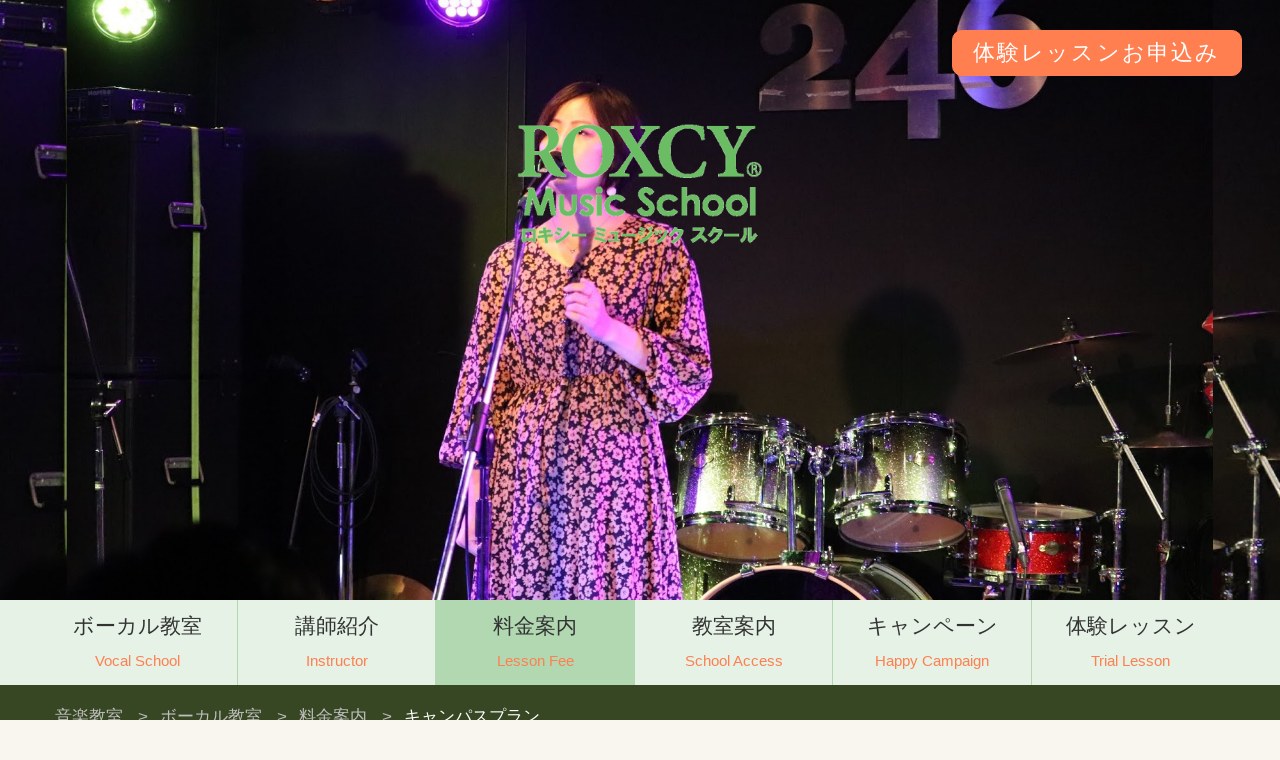

--- FILE ---
content_type: text/html
request_url: https://www.roxcy.co.jp/vocal/campus/
body_size: 11752
content:
<!DOCTYPE html>
<html lang="ja">
<head>
<meta charset="UTF-8">
<meta http-equiv="X-UA-Compatible" content="IE=edge">
<title>大学生のキャンパス・プラン｜大阪梅田・高槻・京都三条のロキシーボーカル教室</title>
<meta name="viewport" content="width=device-width, initial-scale=1">
<meta name="description" content="大学生のキャンパス・プラン｜京都三条・大阪梅田・高槻のロキシーボーカル教室は、個人レッスン・自由予約制、チケット制、マンツーマンレッスンの新しいスタイルのミュージックスクールです。">
<meta name="keywords" content="大学生,キャンパス・プラン,ボーカル教室,短大生,専門学校">
<link rel="canonical" href="https://www.roxcy.co.jp/vocal/campus/">
<link rel="stylesheet" href="/vocal/css/2021style.css">
<link rel="stylesheet" href="/vocal/css/2021inview.css">
<link rel="icon" href="/music_school/img/roxcy.ico">
<link rel="apple-touch-icon" href="/music_school/img/roxcy.png">
<meta property="og:title" content="大学生のキャンパス・プラン｜大阪梅田・高槻・京都三条のロキシーボーカル教室">
<meta property="og:description" content="大学生のキャンパス・プラン｜京都三条・大阪梅田・高槻のロキシーボーカル教室は、個人レッスン・自由予約制、チケット制、マンツーマンレッスンの新しいスタイルのミュージックスクールです。">
<meta property="og:type" content="article">
<meta property="og:site_name" content="ボーカル教室・スクール 京都三条・大阪梅田・高槻のロキシー">
<meta property="og:url" content="https://www.roxcy.co.jp/vocal/campus/">
<meta property="og:locale" content="ja_JP">
<meta property="og:image" content="https://www.roxcy.co.jp/music_school/img/roxcy-logo.png">
<script src="/music_school/js/2021openclose.js"></script>
<script src="/takatsuki//js/2021fixmenu.js"></script>
<script src="/takatsuki//js/2021fixmenu_pagetop.js"></script>
<script src="https://ajax.googleapis.com/ajax/libs/jquery/1.12.4/jquery.min.js"></script>
<script type="application/ld+json">
{
  "@context": "https://schema.org",
  "@type": "BreadcrumbList",
  "itemListElement": [
    {
      "@type": "ListItem",
      "position": 1,
      "name": "ロキシーミュージックスクール",
      "item": "https://www.roxcy.co.jp/music_school/"
    },
    {
      "@type": "ListItem",
      "position": 2,
      "name": "ボーカル教室",
      "item": "https://www.roxcy.co.jp/vocal/"
    },
    {
      "@type": "ListItem",
      "position": 3,
      "name": "料金案内",
      "item": "https://www.roxcy.co.jp/vocal/lesson-fee/"
    },
    {
      "@type": "ListItem",
      "position": 4,
      "name": "キャンパス・プラン",
      "item": "https://www.roxcy.co.jp/vocal/campus/"
    }
  ]
}
</script>
<!-- Google tag (gtag.js) -->
<script async src="https://www.googletagmanager.com/gtag/js?id=AW-995996832"></script>
<script>
  window.dataLayer = window.dataLayer || [];
  function gtag(){dataLayer.push(arguments);}
  gtag('js', new Date());

  gtag('config', 'AW-995996832');
</script>
</head>
<body class="home">
<header>
<div class="inner">
<h2 id="logo"><a href="/music_school/"><img src="/music_school/img/roxcylogo.png" alt="｜京都三条・大阪梅田・高槻のロキシーボーカル教室|個人レッスン・自由予約制"></a></h2>
<ul id="header-nav">
<li><a href="/vocal/trial.html">体験レッスンお申込み</a></li>
</ul>
</div>
</header>
<nav id="menubar" class="nav-fix-pos">
<ul class="inner">
<li><a href="/vocal/">ボーカル教室<span>Vocal School</span></a></li>
<li><a href="/vocal/instructor/">講師紹介<span>Instructor</span></a></li>
<li class="current"><a href="/vocal/lesson-fee/">料金案内<span>Lesson Fee</span></a></li>
<li><a href="/vocal/school-access/">教室案内<span>School Access</span></a></li>
<li><a href="/vocal/campaign/">キャンペーン<span>Happy Campaign</span></a></li>
<li><a href="/vocal/trial.html">体験レッスン<span>Trial Lesson</span></a></li>
</ul>
</nav>
<nav id="menubar-s">
<ul>
<li><a href="/vocal/">ボーカル教室<span>Vocal School</span></a></li>
<li><a href="/vocal/instructor/">講師紹介<span>Instructor</span></a></li>
<li><a href="/vocal/lesson-fee/">料金案内<span>Lesson Fee</span></a></li>
<li><a href="/vocal/school-access/">教室案内<span>School Access</span></a></li>
<li><a href="/vocal/campaign/">キャンペーン<span>Happy Campaign</span></a></li>
<li><a href="/vocal/voice/">みんなの声<span>Voice</span></a></li>
<li><a href="/vocal/trial.html">体験レッスン<span>Trial Lesson</span></a></li>
</ul>
</nav>
<div class="contents bg1">
<ul class="pan">
<li><a href="/music_school/">音楽教室</a></li>
<li><a href="/vocal/">ボーカル教室</a></li>
<li><a href="/vocal/lesson-fee/">料金案内</a></li>
<li>キャンパスプラン</li>
</ul>
<div class="inner">
<section>
<h1>大学生のキャンパス・プラン｜大阪梅田・高槻・京都三条のロキシーボーカル教室</h1>
<h2 class="simple">大学院生、大学生、短大生、専門学校生のレッスンプラン</h2>
<div class="box1">
<figure class="fr w30p"><img src="/vocal/img/campus.jpg" alt="30分無料体験レッスン"></figure>
<div class="fl w65p">
<h4>大学院生、大学生、短大生、専門学校生のキャンパス・プラン</h4>
<p>大学院生、大学生、短大生、専門学校生のキャンパスの方の対象者になるキャンペーン中です！<br>
ロキシー・ミュージック・スクールが、学生のことを考えてリーズナブルな価格でレッスンをスタートしました。<br>
これから音楽を始めようと考えている方、また将来は歌手やミュージシャンを目指している方に最適です。また、同世代の音楽仲間を捜している人、大歓迎！<br>
レッスンを始めてからの悩み、ご要望などは、各スクールのスタッフにいつでもご相談ください。<br>
生徒と講師が1対1の、完全マンツーマンレッスンだからこそ用意できる優れた環境で、皆さまのボーカル上達をサポートをさせていただきます。ぜひ、お気軽にお問い合わせください。 
</p>
<p class="btn1"><a href="/vocal/trial.html">30分無料体験ボーカルレッスンお申し込み</a></p>
</div>
</div>
</section>
</div>
</div>
<div class="contents bg">
<div class="inner">
<section>
<h3>キャンパス・プランの詳細</h3>
<div class="box1">
<figure class="fl w30p"><img src="/vocal/img/group.jpg" alt="マンツーマンレッスン"></figure>
<div class="fr w65p">
<h5>料金</h5>
<p>30分×10回(３ヶ月間) / 29,000円(税込)<br>
60分×5回(２ヶ月間) / 29,000円(税込)</p>
<h5>お支払い方法</h5>
<p>現金、VISA、MasterCard、PayPayがご利用頂けます。 </p>
<h5>ご利用条件</h5>
<p>● 大学院生、大学生、短大生、専門学校生の方が対象です。<br>
● 通常よりお得な価格で平日11：00～17：00の間のレッスンをご受講いただけます。<br>
● １レッスンは30分間もしくは60分間です。<br>
● 入会時に日時を決めていただきます。<br>
● レッスン時間、日程の変更はできません。</p>
<h5>入会金</h5>
<p>入会金は、キャンペーン中につき5,500円(税込)で何講座でも受講できます。 </p>
<h5>紹介で家族割引</h5>
<p>ご家族の方は、入会金が半額の2,750円(税込)になります。</p>
</div>
</div>
</section>
<p class="btn1"><a href="/vocal/trial.html">30分無料体験ボーカルレッスンお申し込み</a></p>
</div>
</div>
<footer>
<div id="footermenu" class="inner">
<ul>
<li class="title"><a href="/music_school/course/">学科紹介</a></li>
<li><a href="/vocal/">ボーカル</a></li>
<li><a href="/guitar/">ギター</a></li>
<li><a href="/bass/">ベース</a></li>
<li><a href="/drum/">ドラム</a></li>
<li><a href="/ukulele/">ウクレレ</a></li>
<li><a href="/cajon/">カホン</a></li>
<li><a href="/dtm/">DTM</a></li>
<li><a href="/piano/">ピアノ</a></li>
<li><a href="/violin/">バイオリン</a></li>
<li><a href="/flute/">フルート</a></li>
<li><a href="/sax/">サックス</a></li>
<li><a href="/clarinet/">クラリネット</a></li>
<li><a href="/internet-artist/">NETアーティスト</a></li>
<li><a href="/jazzvocal/">ジャズボーカル</a></li>
<li><a href="/jazzsax/">ジャズサックス</a></li>
<li><a href="/jazzbass/">ジャズベース</a></li>
<li><a href="/jazzpiano/">ジャズピアノ</a></li>
<li><a href="/tsugaru-jamisen/">津軽三味線</a></li>
</ul>
<ul>
<li class="title"><a href="/vocal/">ホーム</a></li>
<li><a href="/vocal/instructor/">講師紹介</a></li>
<li><a href="/vocal/lesson-fee/">料金案内</a></li>
<li><a href="/vocal/takatsuki/">アクセス</a></li>
<li><a href="/music_school/school/bylaws.html">受講規約</a></li>
<li><a href="/vocal/about-roxcy/">ロキシーって</a></li>
<li><a href="/vocal/voice/">みんなの声</a></li>
<li><a href="/vocal/lesson/">あなたに合わせたレッスン</a></li>
<li><a href="/vocal/system/">通いやすいシステム</a></li>
<li><a href="/vocal/support/">安心できるサポート</a></li>
<li><a href="/vocal/trial.html">無料体験レッスン</a></li>
<li><a href="/music_school/recruit/">求人情報</a></li>
</ul>
<ul>
<li class="title"><a href="/music_school/campaign/">キャンペーン</a></li>
<li><a href="/vocal/present/">プレゼント</a></li>
<li><a href="/vocal/happy/">ハッピーキャンペーン</a></li>
<li><a href="/music_school/campaign/family.html">家族割引キャンペーン</a></li>
<li><a href="/music_school/campaign/friend.html">お友達紹介キャンペーン</a></li>
<li><a href="/music_school/campaign/pair.html">ペア入会キャンペーン</a></li>
<li><a href="/vocal/question.html">よくある質問</a></li>
<li><a href="/music_school/calendar.html">講師スケジュール</a></li>
<li><a href="/vocal/kyoto-sanjo/">ボーカル教室京都三条校</a></li>
<li><a href="/vocal/osaka-umeda/">ボーカル教室大阪梅田校</a></li>
<li><a href="/vocal/takatsuki/">ボーカル教室大阪高槻校</a></li>
</ul>
<ul>
<li class="title"><a href="/music_school/school/">音楽教室</a></li>
<li><a href="/music_school/school/">オーダーメイド</a></li>
<li><a href="/vocal/beginner/">初心者のためのボーカル教室</a></li>
<li><a href="/vocal/advice/">楽しむためのアドバイス</a></li>
<li><a href="/music_school/campaign/booth.html">楽器・ブース</a></li>
<li><a href="/music_school/events/">イベント</a></li>
<li><a href="/vocal/regular/">レギュラー プラン</a></li>
<li><a href="/vocal/kids/">キッズ プラン</a></li>
<li><a href="/vocal/teens/">ティーンズ プラン</a></li>
<li><a href="/vocal/campus/">キャンパス プラン</a></li>
<li><a href="/vocal/lunchtime/">ランチタイム プラン</a></li>
<li><a href="/vocal/senior/">シニア50+ プラン</a></li>
<li><a href="/vocal/group-lesson/">グループ・レッスン</a></li>
</ul>
</div>
<div id="copyright">
<span>株式会社ロキシー</span><br>
<small>Copyright&copy; <a href="https://www.roxcy.co.jp">Roxcy Incorporated</a> All Rights Reserved.</small><br>
<time>2022-06-08</time>
</div>
</footer>
<p class="nav-fix-pos-pagetop"><a href="#">↑</a></p>
<div id="menubar_hdr" class="close"></div>
<script>
if (OCwindowWidth() <= 900) {
open_close("menubar_hdr", "menubar-s");
}
</script>
<script src="/music_school/js/2021jquery.inview.js"></script>
<script src="/music_school/js/2021jquery.inview_set.js"></script>
</body>
</html>

--- FILE ---
content_type: text/css
request_url: https://www.roxcy.co.jp/vocal/css/2021style.css
body_size: 35792
content:
@charset "utf-8";


/*全端末（PC・タブレット・スマホ）共通設定
------------------------------------------------------------------------------------------------------------------------------------------*/

/*全体の設定
---------------------------------------------------------------------------*/
body {
	margin: 0px;
	padding: 0px;
	color: #666;	/*全体の文字色*/
	font-family:"ヒラギノ角ゴ Pro W3", "Hiragino Kaku Gothic Pro", "メイリオ", Meiryo, Osaka, "ＭＳ Ｐゴシック", "MS PGothic", sans-serif;	/*フォント種類*/
	font-size: 17px;	/*文字サイズ*/
	line-height: 2;		/*行間*/
	background: #f9f6f0 url(../img/bg.jpg) center / 100px;
}
h1,h2,h3,h4,h5,p,ul,ol,li,dl,dt,dd,form,figure,form {margin: 0px;padding: 0px;font-size: 100%;font-weight: normal;}
ul {list-style-type: none;}
ol {padding-left: 40px;padding-bottom: 20px;}
img {border: none;max-width: 100%;height: auto;vertical-align: middle;}
table {border-collapse:collapse;font-size: 100%;border-spacing: 0;}
video {max-width: 100%;}
iframe {width: 100%;}

/*リンク（全般）設定
---------------------------------------------------------------------------*/
a {
	color: #666;		/*リンクテキストの色*/
	transition: 0.5s;	/*マウスオン時の移り変わるまでの時間設定。0.5秒。*/
}
a:hover {
	color: #ff7f50;			/*マウスオン時の文字色*/
	text-decoration: none;	/*マウスオン時に下線を消す設定。残したいならこの１行削除。*/
}

/*inner共通
---------------------------------------------------------------------------*/
.inner {
	max-width: 1500px;	/*サイトの最大幅*/
	margin: 0 auto;
	padding: 0 3%;		/*上下、左右へのボックス内の余白*/
}

/*ヘッダー（ロゴが入った最上段のブロック）
---------------------------------------------------------------------------*/
/*ヘッダーブロック*/
header {
	background: url(/vocal/img/roxcy-header.jpg) no-repeat center center;			/*背景画像の読み込み。※古いブラウザ用。*/
	background: url(/vocal/img/roxcy-header.jpg) no-repeat center center / cover;	/*背景画像の読み込み*/
	height: 200px;	/*ヘッダーの高さ*/
	color: #fff;	/*文字色*/
}
header a {
	color: #fff;	/*リンクテキストの文字色*/
}
/*トップページへの追加設定*/
.home header {
	height: 600px;	/*ヘッダーの高さを上書き。*/
}
/*ロゴ画像*/
header h2 {
	margin: 0 auto;
	width: 200px;		/*ロゴ画像の幅*/
	padding-top: 40px;	/*上に空ける余白。上下のバランス調整をここでとって下さい。*/
}
/*トップページへの追加設定*/
.home header h2 {
	width: 300px;		/*ロゴ画像の幅を上書き*/
	padding-top: 90px;	/*上に空ける余白の上書き。*/
}

/*ヘッダー右上メニュー
---------------------------------------------------------------------------*/
/*メニュー全体のブロック設定*/
#header-nav {
	position: absolute;
	right: 3%;	/*ヘッダーの右から3%の場所に配置。*/
	top: 30px;	/*ヘッダーの上から30pxの場所に配置。*/
	letter-spacing: 0.1em;	/*文字間隔を少し広げる指定*/
	font-size: 22px;	/*文字サイズ*/
}
/*メニュー１個あたりの設定*/
#header-nav li {
	float: left;	/*左に回り込み*/
	margin-left: 10px;	/*メニュー間に空けるスペース*/
}
#header-nav li a {
	text-decoration: none;display: inline-block;
	border: 1px solid #ff7f50;	/*枠線の幅、線種、色*/
		background: #ff7f50;	/*背景色*/
	padding: 0 20px;		/*上下、左右へのメニュー内の余白*/
	border-radius: 10px;		/*角丸のサイズ*/
}
#header-nav li a:hover {
	background: #fff;	/*マウスオン時の背景色*/
}

/*メインメニューのブロック
---------------------------------------------------------------------------*/
/*メニューブロック*/
#menubar {
	overflow: hidden;position: relative;z-index: 1;
	background: #e5f2e5 ;	/*背景色（古いブラウザ用）*/
	background: rgba(229,242,229);	/*背景色。255,255,255は白の事で、0.95は色が95%出た状態の事。*/
}
/*メニュー１個あたりの設定*/
#menubar ul li {
	float: left;		/*左に回り込み*/
	width: 16.5%;			/*幅。今回は５個メニューがあるので100÷5=20*/
	font-size: 21px;	/*文字サイズ*/
	text-align: center;	/*文字をセンタリング*/
}
#menubar ul li a {
	text-decoration: none;display: block;
	border-left: 1px solid #b2d8b2;	/*左の線の幅、線種、色*/
	height: 80px;		/*メニューの高さ。※ここを変更する場合は、上にあるfixmenu設定も変更が必要です。*/
	padding-top: 5px;	/*上に空ける余白。メニューテキストの上下のバランスをとります。※ここを変更する場合は、上にあるfixmenu設定も変更が必要です。*/
	color: #333;	/*文字色*/
}
/*１つ目のメニューへの追加指定*/
#menubar li:first-child a {
	border-left: none;	/*左の線を消す。*/
}
/*飾り文字。小文字表記部分。*/
#menubar li a span {
	display: block;
	font-size: 70%;	/*文字サイズ*/
	color: #ff7f50;	/*文字色*/
}
/*マウスオン時と、現在表示中(current)用の共通設定*/
#menubar li a:hover, #menubar li.current a {
	background: #b2d8b2;	/*背景色*/
}
/*スマホ用メニューを表示させない*/
#menubar-s {display: none;}
/*３本バーアイコンを表示させない*/
#menubar_hdr {display: none;}

/*fixmenu設定（メニューが画面上部に到達した際のスタイル）
---------------------------------------------------------------------------*/
/*上部固定メニュー用fixmenu設定*/
body.is-fixed-menu #menubar.nav-fix-pos {
	position: fixed;width: 100%;top: 0px;left: 0;
	border-bottom: 1px solid #ccc;	/*下線を追加する*/
}
body.is-fixed-menu #contents {
	margin-top: 85px;	/*「menubar li a」の「height」と「padding-top」を合計した数字にする。数行下の「body.is-fixed #menubar.nav-fix-pos」も同じサイズに。*/
}

/*上の設定の「is-fixed-menu」を「is-fixed」に変更したものをそのまま記入します。fixmenuスクリプトを２つ使う為に必要な設定になります。*/
body.is-fixed #menubar.nav-fix-pos {
	position: fixed;width: 100%;top: 0px;left: 0;
	border-bottom: 1px solid #ccc;
}
body.is-fixed #contents {
	margin-top: 85px;
}
/*contents
---------------------------------------------------------------------------*/
.contents {
	clear: both;overflow: hidden;
	padding-top: 40px;		/*上に空けるボックス内の余白*/
	padding-bottom: 40px;	/*下に空けるボックス内の余白*/
}
/*コンテンツのh1タグ設定*/
.contents h1 {
	clear: both;
	margin-bottom: 15px;	/*見出しの下に空けるスペース*/
	padding: 10px 20px;		/*上下、左右への余白*/
	font-size: 12px;		/*文字サイズ*/
}

.contents h2 {
	clear: both;
	margin-bottom: 20px;	/*見出しの下に空けるスペース*/
	padding: 10px 20px;		/*上下、左右への余白*/
	font-size: 20px;		/*文字サイズ*/
	background: #248A30;	/*背景色*/
	color: #fff;			/*文字色*/
	border-radius: 5px;		/*角丸のサイズ*/
	letter-spacing: 0.1em;	/*文字間隔を少し広くとる設定*/
}
/*h2タグの１文字目の設定。左側のアクセントラインです。*/
.contents h2::first-letter {
	border-left: 3px solid #fff;	/*左の線の幅、線種、色*/
	padding-left: 15px;				/*線と文字列との間に空ける余白*/
}
/*h2タグに「class="simple"」を指定した場合の追加設定。大文字でセンタリングされる見出しです。*/
.contents h2.simple {
	background: none;padding: 0;
	font-size: 48px;	/*文字サイズ*/
	text-align: center;	/*文字を中央に*/
	color: #248A30;		/*文字色*/
}
.contents h2.simple::first-letter {
	border: none;
	padding: 0;
}
.contents h2.simple + p {
	margin-top: -20px;
}
/*コンテンツのh3タグ設定*/
.contents h3 {
	clear: both;
	margin-bottom: 20px;	/*見出しの下に空けるスペース*/
	padding: 6px 15px;		/*上下、左右への余白*/
	font-size: 18px;		/*文字サイズ*/
	border: 1px solid #ccc;		/*枠線の幅、線種、色*/
	border-radius: 5px;		/*角丸のサイズ*/
	background: #fff;		/*背景色*/
	color: #333;			/*文字色*/
}
/*h3タグの１文字目への設定。左側のアクセントラインです。*/
.contents h3::first-letter {
	border-left: 3px solid #2cb13c;	/*左の線の幅、線種、色*/
	padding-left: 15px;				/*線と文字列との間に空ける余白*/
}
/*コンテンツの段落タグ設定*/
.contents p {
	padding: 0px 20px 20px;	/*上、左右、下への余白*/
}
/*他*/
.contents h2 + p,
.contents h3 + p {
	margin-top: -10px;
}
.contents section + section {
	margin-top: 30px;
}
.contents p + p {
	margin-top: -8px;
}

/*mainコンテンツ
---------------------------------------------------------------------------*/
.main {
	float: right;	/*右に回り込み*/
	width: 75%;		/*ブロックの幅*/
}

/*subコンテンツ（左側のブロック）
---------------------------------------------------------------------------*/
.sub {
	float: left;	/*左に回り込み*/
	width: 20%;		/*ブロックの幅*/
}
/*h2見出しタグ設定*/
.sub h2 {
	margin-bottom: 0;
	letter-spacing: normal;
	font-size: 16px;
	background: #248A30;	/*背景色*/
	color: #fff;			/*文字色*/
	text-align: center;		/*文字をセンタリング*/
	padding: 10px 0;		/*上下、左右への見出し内の余白*/
	border-radius: 5px 5px 0px 0px;	/*上、右、下、左への角丸の指定*/
}
.sub h2::first-letter {
	border: none;padding: 0;
}
.sub h2 + p,
.sub h3 + p {
	margin-top: 0;
}

/*サブメニュー（左側ブロックのメニュー）
---------------------------------------------------------------------------*/
/*メニューブロック全体の設定*/
.sub .submenu {
	margin-bottom: 20px;	/*メニューブロックの下にあけるスペース*/
}
/*メニュー１個ごとの設定*/
.sub .submenu li a {
	text-decoration: none;display: block;
	padding: 0 10px;	/*上下、左右のボックス内の余白*/
	border: 1px solid #ccc;	/*枠線の幅、線種、色*/
	border-top: none;		/*上の線だけ消す*/
	background: #fff;		/*背景色*/
	color: #666;	/*文字色*/
}
.sub .submenu li a:hover {
	color: #2cb13c;
}

/*subコンテンツ内のlistブロック
---------------------------------------------------------------------------*/
.sub .list {
	overflow: hidden;
	font-size: 12px;	/*文字サイズ*/
	line-height: 1.4;	/*行間*/
	background: #fff;	/*背景色*/
	border: 1px solid #ccc;	/*枠線の幅、線種、色*/
	border-top: none;	/*上の線だけ消す*/
	padding: 5px;		/*ボックス内の余白*/
	color: #666;		/*文字色*/
}
.sub .list a {
	color: #666;		/*リンクテキストの文字色*/
}
/*最後のlistボックスへの設定*/
.sub .list:last-of-type {
	margin-bottom: 20px;	/*ボックスの下に空ける余白*/
}
/*画像*/
.sub .list figure {
	float: left;		/*左に回り込み*/
	width: 30%;			/*画像幅*/
	margin-right: 5px;	/*画像の右に空けるスペース*/
}
/*h4見出しの文字色*/
.sub .list h4, .sub .list h4 a {
	color: #2cb13c;
}

/*各ページ下部に配置している「アクセス」ブロック
---------------------------------------------------------------------------*/
/*左側ブロック（地図が入っている方）*/
.href-left {
	float: left;	/*左に回り込み*/
	width: 49%;		/*ブロック幅*/
}
/*右側ブロック（詳細情報）*/
.href-right {
	float: right;	/*右に回り込み*/
	width: 49%;		/*ブロック幅*/
}
/*ソーシャルメディアアイコン*/
.icon img {
	width: 40px;	/*画像の幅*/
}

/*下部固定メニュー設定
---------------------------------------------------------------------------*/
/*メニューをページ下部に固定*/
#sp-fixed-menu {
   position: fixed;
   width: 100%;
   bottom: 3px;
	letter-spacing: 0.1em;	/*文字間隔を少し広げる指定*/
	font-size: 20px;	/*文字サイズ*/
	color: #fff5ee;	/*文字色*/
}
/*メニュー１個あたりの設定*/
#sp-fixed-menu li {
	float: left;	/*左に回り込み*/
	margin-left: 10px;	/*メニュー間に空けるスペース*/
}
#sp-fixed-menu li a {
   color: #fff;
   text-align: center;
	text-decoration: none;display: inline-block;
	border: 1px solid #ff7f50;	/*枠線の幅、線種、色*/
	background: #ff7f50;	/*背景色*/
	padding: 0 20px;		/*上下、左右へのメニュー内の余白*/
	border-radius: 10px;		/*角丸のサイズ*/
}
#sp-fixed-menu li a:hover {
	background: #fff;	/*マウスオン時の背景色*/
}

/*PCの場合にはメニューを表示させない*/
@media (min-width: 768px) {
   .for-sp{
      display:none;
    }
}

/*フッター設定
---------------------------------------------------------------------------*/
footer {
	clear: both;
	font-size: 12px;	/*文字サイズ*/
	color: #D8BFD8;	/*文字色*/
	background: #1A7F34;	/*背景色*/
}
/*リンクテキスト*/
footer a {
	color: #D8BFD8;	/*文字色*/
	text-decoration: none;
}
/*リンクのマウスオン時*/
footer a:hover {
	color: #fff;
}
footer .pr {display: block;}

/*フッターメニュー
---------------------------------------------------------------------------*/
/*ボックス全体*/
#footermenu {
	overflow: hidden;
	padding: 20px 3%;	/*上下、左右のボックス内の余白*/
	background: url(../img/logo_footer.png) no-repeat right center / 20%;	/*背景画像の読み込み。右側、上下中央に配置。画像はブロック幅の20%で読み込む。*/
	color: #fff;		/*文字色*/
}
/*１行分の設定*/
#footermenu ul {
	float: left;	/*左に回り込み*/
	width: 18%;		/*幅*/
	padding-right: 1%;
	padding-left: 1%;
}
/*「class="title"」をつけた場合の設定*/
#footermenu .title {
	font-weight: bold;	/*太字にする*/
}

/*コピーライト
---------------------------------------------------------------------------*/
#copyright {
	clear: both;
	text-align: center;
	background: #125724;	/*背景色*/
	font-size: 12px;	/*文字サイズ*/
	color: #fff;		/*文字色*/
}
/*リンクテキスト*/
#copyright a {text-decoration: none;color: #fff;}

/*box1（１カラムボックス）
---------------------------------------------------------------------------*/
/*ボックス１個あたりの設定*/
.box1 {
	overflow: hidden;
	background: #fff;		/*背景色*/
	color: #666;			/*文字色*/
	margin: 0 2% 20px;		/*上、左右、下へのボックスの外に空けるスペース*/
	border: 1px solid #eeeae2;	/*枠線の幅、線種、色*/
	padding: 3%;
}
/*box1内のh4(見出し)タグ*/
.box1 h4 {
	color: #ff7f50;		/*文字色*/
	font-size: 24px;	/*文字サイズ*/
	border-bottom: 2px dotted #ff7f50;	/*下線の幅、線種、色*/
	margin-bottom: 10px;	/*下に空けるスペース*/
}
/*box1内のh5(見出し)タグ*/
.box1 h5 {
	color: #2cb13c;		/*文字色*/
	font-size: 18px;	/*文字サイズ*/
	border-bottom: 2px dotted #2cb13c;	/*下線の幅、線種、色*/
	margin-bottom: 10px;	/*下に空けるスペース*/
}
/*box1内のp(段落)タグ*/
.box1 p {padding: 0 !important;line-height: 1.5;}
.box1 p a {color: #666;}
/*box2内のbtn1。本体の設定はこの下の下のブロックにあります。*/
.box1 p.btn1 {margin-top: 20px;}

/*box2（３カラムボックス）
---------------------------------------------------------------------------*/
/*ボックス１個あたりの設定*/
.box2 {
	position: relative;
	width: 24.5%;		/*ボックスの幅*/
	float: left;		/*左に回り込み*/
	text-align: center;	/*内容をセンタリング*/
	padding: 3%;		/*ボックス内の余白*/
	padding-bottom: 75px;	/*下の余白だけ上書き*/
	background: #fff;		/*背景色*/
	border: 1px solid #eeeae2;	/*枠線の幅、線種、色*/
	margin: 0 0 20px 2%;		/*上、右、下、左へのボックスの外に空けるスペース*/
	line-height: 1.5;	/*行間*/
	color: #666;		/*文字色*/
}
/*box2内の日付*/
.box2 span.date {
	position: absolute;
	left: -10px;	/*左から-10pxの場所に配置*/
	top: -10px;		/*上から-10pxの場所に配置*/
	background: #2cb13c;	/*背景色*/
	color: #fff;			/*文字色*/
	font-size: 12px;		/*文字サイズ*/
	width: 50px;			/*幅*/
	line-height: 50px;		/*高さ*/
	border-radius: 50%;		/*円形にする*/
	text-align: center;		/*文字をセンタリング*/
	transform: rotate(-20deg);	/*回転の角度*/
}
/*box2内のp(段落)タグ*/
.box2 p {
	padding: 0 !important;
	height: 4.5em;		/*高さ。*/
	overflow: hidden;	/*オーバーした分は非表示に。*/
	font-size: 14px;	/*文字サイズ*/
	text-align: left;	/*文字を左よせ*/
}
/*段落タグにリンクが設定された場合の文字色*/
.box2 p a {
	color: #666;
}
/*box2内のh4(見出し)タグ*/
.box2 h4 {
	color: #2cb13c;	/*文字色*/
	height: 1.5em;	/*高さ*/
	overflow: hidden;	/*オーバーした分は非表示に。*/
}
/*box2内のfigure(画像)タグ*/
.box2 figure {
	margin-bottom: 5px;	/*下に空けるスペース*/
}
/*box2内のbtn1。本体の設定はこの下のブロックにあります。*/
.box2 p.btn1 {
	height: auto;
	position: absolute;
	bottom: 30px;	/*box2の下から30pxの場所に配置*/
	width: 80%;		/*ボタンの幅*/
}
.box2 p.btn1 a {
	display: block;
	padding: 5px 0;	/*上下、左右へのボタン内の余白*/
}

/*box1、box2のfigure写真共通設定
---------------------------------------------------------------------------*/
.box1 figure a:hover,.box2 figure a:hover {
	opacity: 0.8;	/*マウスオン時に80%透明度にする*/
}

/*btn1
---------------------------------------------------------------------------*/
p.btn1 a {
	text-decoration: none;display: inline-block;
	border: 1px solid transparent;	/*枠線の幅、線種、色。transparentは透明の事。*/
	background: #2cb13c;	/*背景色*/
	color: #fff !important;	/*文字色*/
	border-radius: 3px;		/*角丸のサイズ*/
	padding: 5px 30px;		/*上下、左右へのボタン内の余白*/
	text-align: center;		/*文字をセンタリング*/
}
/*マウスオン時*/
p.btn1 a:hover {
	border: 1px solid #2cb13c;	/*枠線の幅、線種、色。*/
	background: #fff;			/*背景色*/
	color: #2cb13c !important;	/*文字色*/
}

/*写真を３列に並べたレイアウト
---------------------------------------------------------------------------*/
/*ボックス１個あたりの設定*/
.photo {
	position: relative;
	float: left;	/*左に回り込み*/
	width: 33.3%;	/*幅*/
}
.photo a:hover img {
	opacity: 0.8;	/*マウスオン時に80%の透明度にする*/
}
/*photoボックス内の段落(p)タグ*/
.photo p {
	padding: 5px 0 !important;	/*上下、左右への段落タグ内の余白*/
	position: absolute;
	bottom: 0px;	/*photoボックスの下から0pxの場所に配置*/
	width: 100%;	/*幅*/
	background: #111;	/*背景色（古いブラウザ用）*/
	background: rgba(0,0,0,0.5);	/*背景色。0,0,0は黒の事で0.5は50%色がついた状態のこと*/
	color: #fff;	/*文字色*/
	text-align: center;	/*文字をセンタリング*/
	font-size: 80%;
}

/*トップページ内「更新情報・お知らせ」ブロック
---------------------------------------------------------------------------*/
/*ブロック全体の設定*/
#new dl {
	padding: 0px 20px;	/*上下、左右へのボックス内の余白*/
	margin-bottom: 20px;
}
/*日付設定*/
#new dt {
	float: left;	/*左に回り込み*/
	width: 9em;		/*幅*/
	letter-spacing: 0.1em;
	color: #2cb13c;	/*文字色*/
}
/*記事設定*/
#new dd {
	padding-left: 9em;	/*左に空ける余白*/
}

/*テーブル
---------------------------------------------------------------------------*/
/*テーブル１行目に入った見出し部分（※caption）*/
.ta1 caption {
	border: 1px solid #ccc;	/*テーブルの枠線の幅、線種、色*/
	border-bottom: none;	/*下線だけ消す*/
	text-align: left;		/*文字を左寄せ*/
	background: #eee;		/*背景色*/
	color: #666;			/*文字色*/
	font-weight: bold;		/*太字に*/
	padding: 10px;			/*ボックス内の余白*/
}
/*ta1設定*/
.ta1 {
	width: 100%;
	margin: 0 auto 20px;
	background: #fff;	/*背景色*/
	color: #666;			/*文字色*/
}
.ta1, .ta1 td, .ta1 th {
	border: 1px solid #ccc;	/*テーブルの枠線の幅、線種、色*/
	padding: 10px 15px;	/*ボックス内の余白*/
	word-break: break-all;
}
/*ta1の左側ボックス*/
.ta1 th {
	width: 140px;		/*幅*/
	text-align: center;	/*センタリング*/
	font-weight: normal;
}
/*リンクテキストの文字色*/
.ta1 a {color: #666;}
/*ta1のtdタグ内のリストタグ*/
.ta1 td ul.disc {padding: 0 5px 0 20px;}
/*ta1のtdタグ内の段落(p)タグ*/
.ta1 p {padding: 0;}

/*inputボタン
---------------------------------------------------------------------------*/
input[type="submit"].btn,
input[type="button"].btn,
input[type="reset"].btn {
	padding: 5px 10px;		/*上下、左右へのボタン内の余白*/
	border: 1px solid #ccc;	/*枠線の幅、線種、色*/
	font-size: 15px;		/*文字サイズ*/
	border-radius: 3px;		/*角丸のサイズ*/
	background: #eee;		/*背景色*/
}
/*マウスオン時の設定*/
input[type="submit"].btn:hover,
input[type="button"].btn:hover,
input[type="reset"].btn:hover {
	border: 1px solid #999;	/*枠線の幅、線種、色*/
	background: #fff;		/*背景色*/
}

/*パンくずナビ
---------------------------------------------------------------------------*/
/*メニュー全体を囲むブロック*/
.pan {
	background: #384723;	/*背景色（古いブラウザ用）*/
	background: rgba(56,71,35);	/*背景色。0,0,0は黒の事で、0.7は70%色がついた状態の事。*/
	margin-bottom: 40px;			/*ボックスの下に空けるスペース*/
	margin-top: -40px;				/*ボックスを上のメニューにつけるための指定*/
	padding: 10px 3%;				/*ボックス内の余白。上下、左右。*/
	color: #fff;					/*文字色*/
}
/*メニュー１個あたりの設定*/
.pan li {
	display: inline-block;	/*横並びにさせる指定*/
	padding: 5px;		/*余白*/
}
/*リンクテキストの文字色*/
.pan a {
	color: #bebebe;
}
/*マウスオン時リンクテキストの文字色*/
.pan a:hover {
	color: #fff;
}
/*リストタグの頭に加える記号*/
.pan li::before {
	content: ">";	/*このテキストを表示させる*/
	color: #bebebe;	/*文字色*/
	padding-right: 12px;	/*記号とテキストとの余白*/
}
/*１番目のリストタグの頭に加える文字のリセット*/
.pan li:first-child::before {
	content: "";	/*テキストを空にする*/
}

/*背景色（bg1）
---------------------------------------------------------------------------*/
.bg1 {
	background: #e7dac4 url(../img/bg1.jpg);	/*背景色、背景画像の読み込み。※古いブラウザ用。*/
	background: #e7dac4 url(../img/bg1.jpg) center / 100px;	/*背景色、背景画像の読み込み。*/
}

/*背景色（bg2）
---------------------------------------------------------------------------*/
.bg2 {
	background: #248A30 url(../img/bg2.jpg);	/*背景色、背景画像の読み込み。※古いブラウザ用。*/
	background: #248A30 url(../img/bg2.jpg) center / 100px;	/*背景色、背景画像の読み込み。*/
	color: #fff;	/*文字色*/
}
.bg2 a {color: #fff;}
.bg2 h2 {color: #fff !important;}

/*背景色（bg-access）※全ページ下部にある「アクセス」ブロック
---------------------------------------------------------------------------*/
.bg-access {
	background: #184062 url(../img/bg-access.jpg);	/*背景色、背景画像の読み込み。※古いブラウザ用。*/
	background: #184062 url(../img/bg-access.jpg) center / cover;	/*背景色、背景画像の読み込み。*/
}
.bg-access,.bg-access a {color: #fff;}
/*bg-access内のテーブル(ta1)*/
.bg-access .ta1 {
	background: transparent;
	color: #fff;
}
/*bg-access内の「h2 class="simple"」見出し*/
.bg-access h2.simple {
	color: #fff !important;
}

/*PAGE TOP（↑）設定
---------------------------------------------------------------------------*/
/*アニメーションのキーフレーム設定（変更不要）*/
@keyframes scroll {
0% {opacity: 0;}
100% {opacity: 1;}
}
/*デフォルトでは非表示に*/
body .nav-fix-pos-pagetop a {display: none;}
/*ボタンの設定*/
body.is-fixed-pagetop .nav-fix-pos-pagetop a {
	display: block;text-decoration: none;text-align: center;z-index: 100;position: fixed;
	width: 60px;		/*幅*/
	line-height: 60px;	/*高さ*/
	border-radius: 50%;	/*角丸のサイズ。円形にする。正方形がいいならこの１行削除。*/
	bottom: 30px;	/*下から30pxの場所に配置*/
	right: 3%;		/*右から3%の場所に配置*/
	background: #000;	/*背景色（古いブラウザ用）*/
	background: rgba(0,0,0,0.6);	/*背景色。0,0,0は黒の事で0.6は色が60%ついた状態の事。*/
	color: #fff;	/*文字色*/
	border: 1px solid #fff;	/*枠線の幅、線種、色*/
	animation-name: scroll;	/*上のアニメーションで指定しているkeyframesの名前（scroll）*/
	animation-duration: 1S;	/*アニメーションの実行時間*/
	animation-fill-mode: forwards;	/*アニメーションの完了後、最後のキーフレームを維持する*/
}
/*マウスオン時*/
body.is-fixed-pagetop .nav-fix-pos-pagetop a:hover {
	background: #999;	/*背景色*/
}

/*「NEW」アイコン
---------------------------------------------------------------------------*/
.newicon {
	background: #F00;	/*背景色*/
	color: #FFF;		/*文字色*/
	font-size: 70%;		/*文字サイズ*/
	line-height: 1.5;
	padding: 2px 5px;
	border-radius: 2px;
	margin: 0px 5px;
	vertical-align: text-top;
}

/*checkブロック。赤い注意書きブロックです。
---------------------------------------------------------------------------*/
p.check {
	background: #ff0000;	/*背景色*/
	color:#fff;				/*文字色*/
	padding: 10px 25px !important;	/*上下、左右へのボックス内余白*/
	margin-bottom: 20px;
}
p.check a {color: #fff;}

/*その他
---------------------------------------------------------------------------*/
.look {background: #ccc;padding: 5px 10px;border-radius: 4px;}
.mb15,.mb1em {margin-bottom: 15px;}
.mb40 {margin-bottom: 40px !important;}
.clear {clear: both;}
.ofh {overflow: hidden;}
ul.disc {padding: 0em 25px 20px;list-style: disc;}
.color1, .color1 a {color: #2cb13c;}
.pr {font-size: 10px;}
.wl {width: 96%;}
.ws {width: 50%;}
.c {text-align: center;}
.r {text-align: right;}
.l {text-align: left;}
img.fr,figure.fr {float: right;margin: 10px;}
img.fl,figure.fl {float: left;margin: 10px;}
.fr {float: right;}
.fl {float: left;}
.w30p {width: 30%;}
.w65p {width: 65%;}
.big1 {font-size: 28px;letter-spacing: 0.1em;}
.mini1 {font-size: 11px;display: inline-block;line-height: 1.5;}
.sh {display: none;}
.link {display: block;margin-top: -120px;padding-top: 120px;}



/*画面幅1050px以下の設定
------------------------------------------------------------------------------------------------------------------------------------------*/
@media screen and (max-width:1050px){

/*メインメニュー
---------------------------------------------------------------------------*/
/*スマホ用メニューブロック*/
#menubar-s {
	display: block;overflow: hidden;
	position: absolute;
	top: 100px;	/*上から100pxの場所に配置*/
	border-top: 1px solid #fff;		/*上の線の幅、線種、色*/
	width: 100%;
	z-index: 10;
	animation-name: menu1;		/*上のkeyframesの名前*/
	animation-duration: 0.5S;	/*アニメーションの実行時間。0.5秒。*/
	animation-fill-mode: both;	/*アニメーションの完了後、最後のキーフレームを維持する*/
}



/*メニュー１個あたりの設定*/
#menubar-s li a {
	display: block;text-decoration: none;
	padding: 10px;	/*メニュー内の余白*/
	border-bottom: 1px solid #ccc;	/*下の線の幅、線種、色*/
	background: rgba(0,0,0,0.8);	/*背景色*/
	font-size: 20px;		/*文字サイズ*/
	color: #fff;	/*文字色*/
	text-align: center;
}
/*英語表記（飾り文字）*/
#menubar-s li a span {
	display: block;
	font-size: 12px;	/*文字サイズ*/
}
/*PC用メニューを非表示にする*/
#menubar {display: none;}

/*３本バーアイコン設定
---------------------------------------------------------------------------*/
/*３本バーブロック*/
#menubar_hdr {
	display: block;
	position: absolute;
	top: 24px;	/*上から24pxの場所に配置*/
	left: 3%;	/*左から3%の場所に配置*/
	border: 1px solid #000;	/*枠線の幅、線種、色*/
}
/*アイコン共通設定*/
#menubar_hdr.close,
#menubar_hdr.open {
	width: 50px;	/*幅*/
	height: 50px;	/*高さ*/
}
/*三本バーアイコン*/
#menubar_hdr.close {
	background: #fff url(../img/icon_menu.png) no-repeat center top/50px;
}
/*閉じるアイコン*/
#menubar_hdr.open {
	background: #fff url(../img/icon_menu.png) no-repeat center bottom/50px;
}

/*fixmenu設定（メニューが画面上部に到達した際のスタイル）の設定をなくす
---------------------------------------------------------------------------*/
body.is-fixed-menu .contents:first-of-type,
body.is-fixed .contents:first-of-type {
	margin-top: 0px;
}

/*contents
---------------------------------------------------------------------------*/
/*h2タグに「class="simple"」を指定した場合の追加設定。大文字でセンタリングされる見出しです。*/
.contents h2.simple {
	font-size: 30px;	/*文字サイズ*/
}

/*main,sub
---------------------------------------------------------------------------*/
.main, .sub{
	float: none;
	width: auto;
}

/*subコンテンツ内のlistブロック
---------------------------------------------------------------------------*/
.sub .list {
	line-height: 2;		/*行間*/
	padding: 10px;		/*ボックス内の余白*/
}
/*画像*/
.sub .list figure {
	width: 15%;			/*画像幅*/
	margin-right: 10px;	/*画像の右に空けるスペース*/
}

/*その他
---------------------------------------------------------------------------*/
body.s-n #sub,body.s-n #side,body.s-n #footermenu {display: none;}
.sh {display:block;}
.pc {display:none;}
.link {margin-top: 0;padding-top: 0;}

}



/*画面幅700px以下の設定
------------------------------------------------------------------------------------------------------------------------------------------*/
@media screen and (max-width:700px){


/*トップページへの追加設定*/
.home header {
	height: 400px;	/*ヘッダーの高さを上書き。*/
}
/*contents
---------------------------------------------------------------------------*/
.contents {
	padding-top: 20px;		/*上に空けるボックス内の余白*/
	padding-bottom: 20px;	/*下に空けるボックス内の余白*/
}
.contents section + section {
	margin-top: 20px;
}

/*サブメニュー（左側ブロックのメニュー）
---------------------------------------------------------------------------*/
/*メニュー１個ごとの設定*/
.sub .submenu li a {
	padding: 10px;	/*ボックス内の余白*/
}

/*box1（１カラムボックス）
---------------------------------------------------------------------------*/
/*ボックス１個あたりの設定*/
.box1 {
	margin: 0 0 20px 0;		/*上、右、下、左へのボックスの外に空けるスペース*/
}

/*box2（３カラムボックス）
---------------------------------------------------------------------------*/
/*ボックス１個あたりの設定*/
.box2 {
	width: auto;		/*ボックスの幅*/
	float: none;		/*左に回り込み*/
	padding: 3%;		/*余白の上書き*/
	margin: 0 0 20px 0;		/*上、右、下、左へのボックスの外に空けるスペース*/
	line-height: 2;	/*行間*/
}
/*box2内のp(段落)タグ*/
.box2 p {
	height: auto;	/*高さ。*/
	font-size: 100%;		/*文字サイズ*/
	margin-bottom: 15px;
}
/*box2内のh4(見出し)タグ*/
.box2 h4 {
	height: auto;	/*高さ*/
}
/*box2内のbtn1*/
.box2 p.btn1 {
	position: static;
	width: 99%;		/*ボタンの幅*/
}

/*各ページ下部に配置している「アクセス」ブロック
---------------------------------------------------------------------------*/
/*左側ブロック、右側ブロック*/
.href-left,.href-right {
	float: none;
	width: auto;
	padding-bottom: 30px;
}

/*パンくずナビ
---------------------------------------------------------------------------*/
/*メニュー全体を囲むブロック*/
.pan {
	margin-bottom: 20px;	/*ボックスの下に20pxのスペースを空ける*/
	margin-top: -20px;		/*ボックスを上のメニューにつけるための指定*/
	padding: 0;				/*ボックス内の余白。上下、左右。*/
}

}



/*画面幅480px以下の設定
------------------------------------------------------------------------------------------------------------------------------------------*/
@media screen and (max-width:480px){

/*全体の設定
---------------------------------------------------------------------------*/
body {
	font-size: 12px;	/*文字サイズ*/
}

/*ヘッダー（ロゴが入った最上段のブロック）
---------------------------------------------------------------------------*/
/*トップページへの追加設定*/
.home header {
	height: 300px;	/*ヘッダーの高さを上書き。*/
}



/*ヘッダー右上メニュー
---------------------------------------------------------------------------*/
/*メニュー全体のブロック設定*/
#header-nav {
	top: 10px;			/*ヘッダーの上から10pxの場所に配置。*/
	font-size: 18px;	/*文字サイズ*/
}

/*３本バーアイコン設定
---------------------------------------------------------------------------*/
/*３本バーブロック*/
#menubar_hdr {
	top: 10px;	/*上から10pxの場所に配置*/
}

/*contents
---------------------------------------------------------------------------*/
/*コンテンツのh2タグ設定*/
.contents h2 {
	padding: 5px 10px;	/*上下、左右への余白*/
	font-size: 14px;	/*文字サイズ*/
	margin-bottom: 10px;
}
/*コンテンツのh3タグ設定*/
.contents h3 {
	padding: 3px 10px;	/*上下、左右への余白*/
	font-size: 12px;	/*文字サイズ*/
	margin-bottom: 10px;
}
/*h2タグに「class="simple"」を指定した場合の追加設定。大文字でセンタリングされる見出しです。*/
.contents h2.simple {
	font-size: 18px;	/*文字サイズ*/
}
/*コンテンツの段落タグ設定*/
.contents p {
	padding: 0px 10px 10px;	/*上、左右、下への余白*/
}
/*他*/
.contents h2 + p,
.contents h3 + p {
	margin-top: -5px;
}

/*フッターメニュー
---------------------------------------------------------------------------*/
/*ボックス全体*/
#footermenu {
	background: #1A7F34;	/*背景色のみに上書き*/
}
/*１行分の設定*/
#footermenu ul {
	width: 23%;	/*１列あたりの幅の再設定*/
}

/*テーブル
---------------------------------------------------------------------------*/
/*テーブル１行目に入った見出し部分（※caption）*/
.ta1 caption {
	padding: 5px;
}
/*テーブル内の左側*/
.ta1 th {
	width: 100px;
	padding: 5px;
}
/*テーブル内の右側*/
.ta1 td {
	width: auto;
	padding: 5px;
}

/*box1とbox2
---------------------------------------------------------------------------*/
/*h4(見出し)タグ*/
.box1 h4,.box2 h4 {
	font-size: 16px;	/*文字サイズ*/
}

/*その他
---------------------------------------------------------------------------*/
.ws,.wl {width: 94%;}
img.fr,figure.fr,img.fl,figure.fl {float: none;margin: 0;width: 100%;}
.fr, .fl {float: none;}
.w30p, .w65p {width: auto;}
.big1 {font-size: 18px;letter-spacing: normal;}

}
